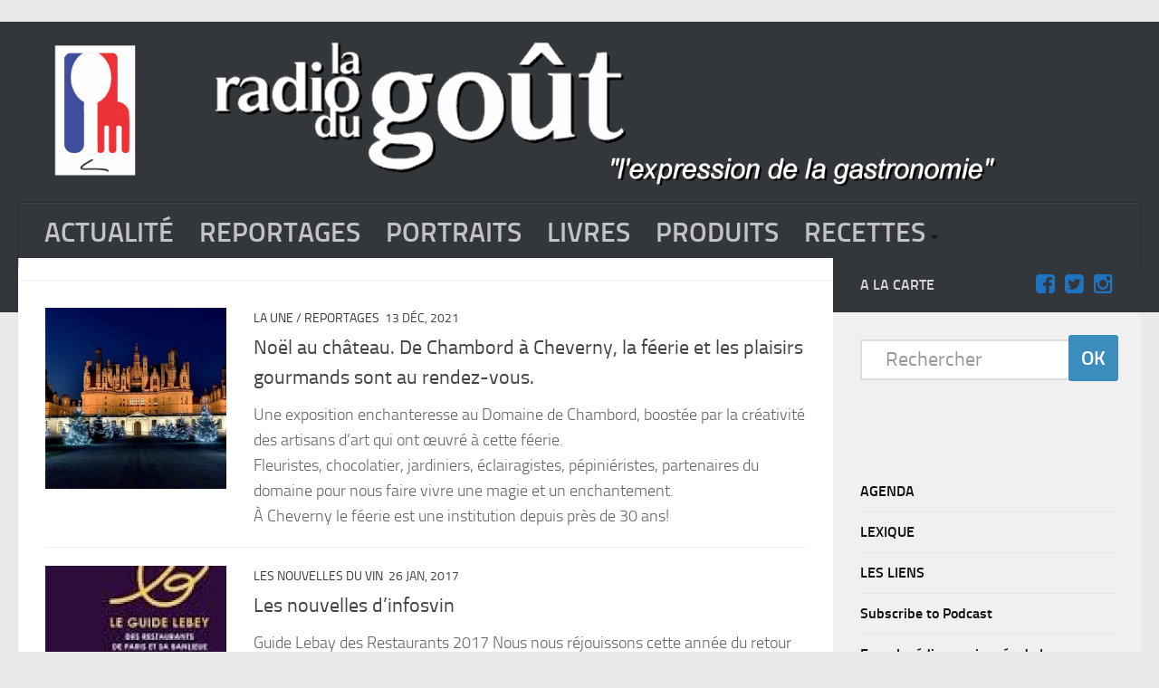

--- FILE ---
content_type: text/html; charset=utf-8
request_url: https://www.google.com/recaptcha/api2/aframe
body_size: 270
content:
<!DOCTYPE HTML><html><head><meta http-equiv="content-type" content="text/html; charset=UTF-8"></head><body><script nonce="1xBjkQA247NJMwCUBt-KWw">/** Anti-fraud and anti-abuse applications only. See google.com/recaptcha */ try{var clients={'sodar':'https://pagead2.googlesyndication.com/pagead/sodar?'};window.addEventListener("message",function(a){try{if(a.source===window.parent){var b=JSON.parse(a.data);var c=clients[b['id']];if(c){var d=document.createElement('img');d.src=c+b['params']+'&rc='+(localStorage.getItem("rc::a")?sessionStorage.getItem("rc::b"):"");window.document.body.appendChild(d);sessionStorage.setItem("rc::e",parseInt(sessionStorage.getItem("rc::e")||0)+1);localStorage.setItem("rc::h",'1768546731025');}}}catch(b){}});window.parent.postMessage("_grecaptcha_ready", "*");}catch(b){}</script></body></html>